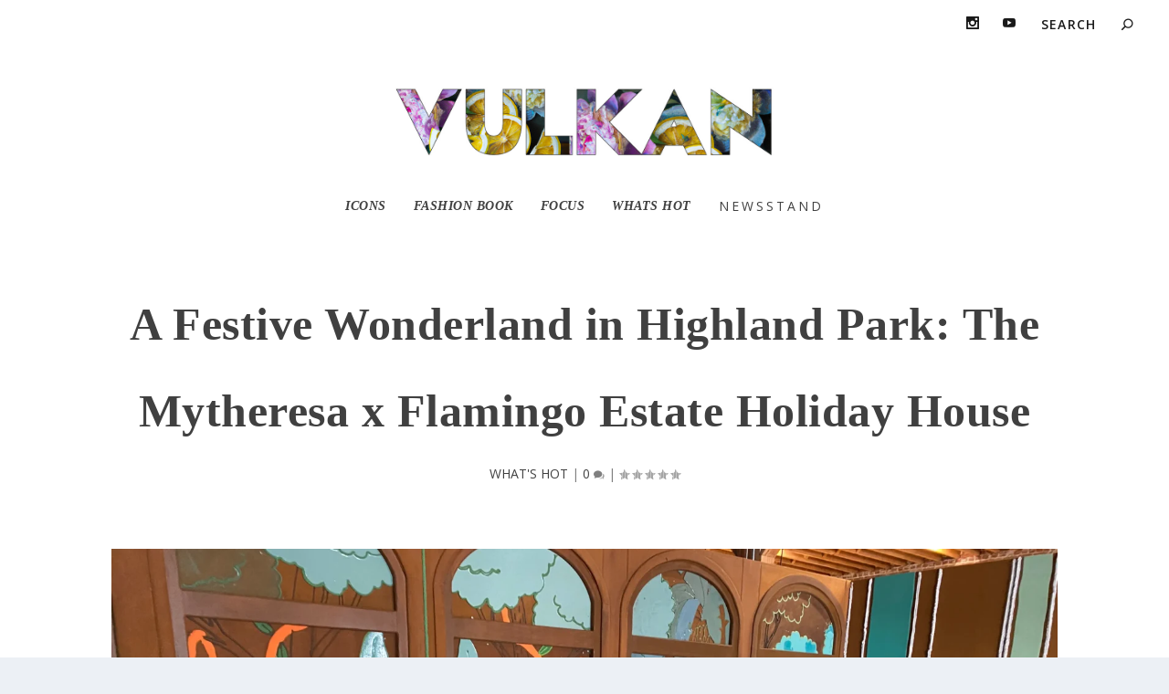

--- FILE ---
content_type: text/html; charset=UTF-8
request_url: https://vulkanmagazine.com/a-festive-wonderland-in-highland-park-the-mytheresa-x-flamingo-estate-holiday-house/
body_size: 15213
content:
<!DOCTYPE html>
<!--[if IE 6]>
<html id="ie6" lang="en-US">
<![endif]-->
<!--[if IE 7]>
<html id="ie7" lang="en-US">
<![endif]-->
<!--[if IE 8]>
<html id="ie8" lang="en-US">
<![endif]-->
<!--[if !(IE 6) | !(IE 7) | !(IE 8)  ]><!-->
<html lang="en-US">
<!--<![endif]-->
<head>
	<meta charset="UTF-8" />
			
	<meta http-equiv="X-UA-Compatible" content="IE=edge">
	<link rel="pingback" href="https://vulkanmagazine.com/xmlrpc.php" />

		<!--[if lt IE 9]>
	<script src="https://vulkanmagazine.com/wp-content/themes/Extra/scripts/ext/html5.js" type="text/javascript"></script>
	<![endif]-->

	<script type="text/javascript">
		document.documentElement.className = 'js';
	</script>

	<title>A Festive Wonderland in Highland Park: The Mytheresa x Flamingo Estate Holiday House | Vulkan Magazine</title>
<meta name='robots' content='max-image-preview:large' />
<script type="text/javascript">
			let jqueryParams=[],jQuery=function(r){return jqueryParams=[...jqueryParams,r],jQuery},$=function(r){return jqueryParams=[...jqueryParams,r],$};window.jQuery=jQuery,window.$=jQuery;let customHeadScripts=!1;jQuery.fn=jQuery.prototype={},$.fn=jQuery.prototype={},jQuery.noConflict=function(r){if(window.jQuery)return jQuery=window.jQuery,$=window.jQuery,customHeadScripts=!0,jQuery.noConflict},jQuery.ready=function(r){jqueryParams=[...jqueryParams,r]},$.ready=function(r){jqueryParams=[...jqueryParams,r]},jQuery.load=function(r){jqueryParams=[...jqueryParams,r]},$.load=function(r){jqueryParams=[...jqueryParams,r]},jQuery.fn.ready=function(r){jqueryParams=[...jqueryParams,r]},$.fn.ready=function(r){jqueryParams=[...jqueryParams,r]};</script><link rel='dns-prefetch' href='//fonts.googleapis.com' />
<link rel="alternate" type="application/rss+xml" title="Vulkan Magazine &raquo; Feed" href="https://vulkanmagazine.com/feed/" />
<link rel="alternate" type="application/rss+xml" title="Vulkan Magazine &raquo; Comments Feed" href="https://vulkanmagazine.com/comments/feed/" />
<link rel="alternate" type="application/rss+xml" title="Vulkan Magazine &raquo; A Festive Wonderland in Highland Park: The Mytheresa x Flamingo Estate Holiday House Comments Feed" href="https://vulkanmagazine.com/a-festive-wonderland-in-highland-park-the-mytheresa-x-flamingo-estate-holiday-house/feed/" />
<meta content="Extra Child Theme v.1.0.0" name="generator"/><style id='wp-block-library-theme-inline-css' type='text/css'>
.wp-block-audio :where(figcaption){color:#555;font-size:13px;text-align:center}.is-dark-theme .wp-block-audio :where(figcaption){color:#ffffffa6}.wp-block-audio{margin:0 0 1em}.wp-block-code{border:1px solid #ccc;border-radius:4px;font-family:Menlo,Consolas,monaco,monospace;padding:.8em 1em}.wp-block-embed :where(figcaption){color:#555;font-size:13px;text-align:center}.is-dark-theme .wp-block-embed :where(figcaption){color:#ffffffa6}.wp-block-embed{margin:0 0 1em}.blocks-gallery-caption{color:#555;font-size:13px;text-align:center}.is-dark-theme .blocks-gallery-caption{color:#ffffffa6}:root :where(.wp-block-image figcaption){color:#555;font-size:13px;text-align:center}.is-dark-theme :root :where(.wp-block-image figcaption){color:#ffffffa6}.wp-block-image{margin:0 0 1em}.wp-block-pullquote{border-bottom:4px solid;border-top:4px solid;color:currentColor;margin-bottom:1.75em}.wp-block-pullquote cite,.wp-block-pullquote footer,.wp-block-pullquote__citation{color:currentColor;font-size:.8125em;font-style:normal;text-transform:uppercase}.wp-block-quote{border-left:.25em solid;margin:0 0 1.75em;padding-left:1em}.wp-block-quote cite,.wp-block-quote footer{color:currentColor;font-size:.8125em;font-style:normal;position:relative}.wp-block-quote:where(.has-text-align-right){border-left:none;border-right:.25em solid;padding-left:0;padding-right:1em}.wp-block-quote:where(.has-text-align-center){border:none;padding-left:0}.wp-block-quote.is-large,.wp-block-quote.is-style-large,.wp-block-quote:where(.is-style-plain){border:none}.wp-block-search .wp-block-search__label{font-weight:700}.wp-block-search__button{border:1px solid #ccc;padding:.375em .625em}:where(.wp-block-group.has-background){padding:1.25em 2.375em}.wp-block-separator.has-css-opacity{opacity:.4}.wp-block-separator{border:none;border-bottom:2px solid;margin-left:auto;margin-right:auto}.wp-block-separator.has-alpha-channel-opacity{opacity:1}.wp-block-separator:not(.is-style-wide):not(.is-style-dots){width:100px}.wp-block-separator.has-background:not(.is-style-dots){border-bottom:none;height:1px}.wp-block-separator.has-background:not(.is-style-wide):not(.is-style-dots){height:2px}.wp-block-table{margin:0 0 1em}.wp-block-table td,.wp-block-table th{word-break:normal}.wp-block-table :where(figcaption){color:#555;font-size:13px;text-align:center}.is-dark-theme .wp-block-table :where(figcaption){color:#ffffffa6}.wp-block-video :where(figcaption){color:#555;font-size:13px;text-align:center}.is-dark-theme .wp-block-video :where(figcaption){color:#ffffffa6}.wp-block-video{margin:0 0 1em}:root :where(.wp-block-template-part.has-background){margin-bottom:0;margin-top:0;padding:1.25em 2.375em}
</style>
<style id='global-styles-inline-css' type='text/css'>
:root{--wp--preset--aspect-ratio--square: 1;--wp--preset--aspect-ratio--4-3: 4/3;--wp--preset--aspect-ratio--3-4: 3/4;--wp--preset--aspect-ratio--3-2: 3/2;--wp--preset--aspect-ratio--2-3: 2/3;--wp--preset--aspect-ratio--16-9: 16/9;--wp--preset--aspect-ratio--9-16: 9/16;--wp--preset--color--black: #000000;--wp--preset--color--cyan-bluish-gray: #abb8c3;--wp--preset--color--white: #ffffff;--wp--preset--color--pale-pink: #f78da7;--wp--preset--color--vivid-red: #cf2e2e;--wp--preset--color--luminous-vivid-orange: #ff6900;--wp--preset--color--luminous-vivid-amber: #fcb900;--wp--preset--color--light-green-cyan: #7bdcb5;--wp--preset--color--vivid-green-cyan: #00d084;--wp--preset--color--pale-cyan-blue: #8ed1fc;--wp--preset--color--vivid-cyan-blue: #0693e3;--wp--preset--color--vivid-purple: #9b51e0;--wp--preset--gradient--vivid-cyan-blue-to-vivid-purple: linear-gradient(135deg,rgba(6,147,227,1) 0%,rgb(155,81,224) 100%);--wp--preset--gradient--light-green-cyan-to-vivid-green-cyan: linear-gradient(135deg,rgb(122,220,180) 0%,rgb(0,208,130) 100%);--wp--preset--gradient--luminous-vivid-amber-to-luminous-vivid-orange: linear-gradient(135deg,rgba(252,185,0,1) 0%,rgba(255,105,0,1) 100%);--wp--preset--gradient--luminous-vivid-orange-to-vivid-red: linear-gradient(135deg,rgba(255,105,0,1) 0%,rgb(207,46,46) 100%);--wp--preset--gradient--very-light-gray-to-cyan-bluish-gray: linear-gradient(135deg,rgb(238,238,238) 0%,rgb(169,184,195) 100%);--wp--preset--gradient--cool-to-warm-spectrum: linear-gradient(135deg,rgb(74,234,220) 0%,rgb(151,120,209) 20%,rgb(207,42,186) 40%,rgb(238,44,130) 60%,rgb(251,105,98) 80%,rgb(254,248,76) 100%);--wp--preset--gradient--blush-light-purple: linear-gradient(135deg,rgb(255,206,236) 0%,rgb(152,150,240) 100%);--wp--preset--gradient--blush-bordeaux: linear-gradient(135deg,rgb(254,205,165) 0%,rgb(254,45,45) 50%,rgb(107,0,62) 100%);--wp--preset--gradient--luminous-dusk: linear-gradient(135deg,rgb(255,203,112) 0%,rgb(199,81,192) 50%,rgb(65,88,208) 100%);--wp--preset--gradient--pale-ocean: linear-gradient(135deg,rgb(255,245,203) 0%,rgb(182,227,212) 50%,rgb(51,167,181) 100%);--wp--preset--gradient--electric-grass: linear-gradient(135deg,rgb(202,248,128) 0%,rgb(113,206,126) 100%);--wp--preset--gradient--midnight: linear-gradient(135deg,rgb(2,3,129) 0%,rgb(40,116,252) 100%);--wp--preset--font-size--small: 13px;--wp--preset--font-size--medium: 20px;--wp--preset--font-size--large: 36px;--wp--preset--font-size--x-large: 42px;--wp--preset--spacing--20: 0.44rem;--wp--preset--spacing--30: 0.67rem;--wp--preset--spacing--40: 1rem;--wp--preset--spacing--50: 1.5rem;--wp--preset--spacing--60: 2.25rem;--wp--preset--spacing--70: 3.38rem;--wp--preset--spacing--80: 5.06rem;--wp--preset--shadow--natural: 6px 6px 9px rgba(0, 0, 0, 0.2);--wp--preset--shadow--deep: 12px 12px 50px rgba(0, 0, 0, 0.4);--wp--preset--shadow--sharp: 6px 6px 0px rgba(0, 0, 0, 0.2);--wp--preset--shadow--outlined: 6px 6px 0px -3px rgba(255, 255, 255, 1), 6px 6px rgba(0, 0, 0, 1);--wp--preset--shadow--crisp: 6px 6px 0px rgba(0, 0, 0, 1);}:root { --wp--style--global--content-size: 856px;--wp--style--global--wide-size: 1280px; }:where(body) { margin: 0; }.wp-site-blocks > .alignleft { float: left; margin-right: 2em; }.wp-site-blocks > .alignright { float: right; margin-left: 2em; }.wp-site-blocks > .aligncenter { justify-content: center; margin-left: auto; margin-right: auto; }:where(.is-layout-flex){gap: 0.5em;}:where(.is-layout-grid){gap: 0.5em;}.is-layout-flow > .alignleft{float: left;margin-inline-start: 0;margin-inline-end: 2em;}.is-layout-flow > .alignright{float: right;margin-inline-start: 2em;margin-inline-end: 0;}.is-layout-flow > .aligncenter{margin-left: auto !important;margin-right: auto !important;}.is-layout-constrained > .alignleft{float: left;margin-inline-start: 0;margin-inline-end: 2em;}.is-layout-constrained > .alignright{float: right;margin-inline-start: 2em;margin-inline-end: 0;}.is-layout-constrained > .aligncenter{margin-left: auto !important;margin-right: auto !important;}.is-layout-constrained > :where(:not(.alignleft):not(.alignright):not(.alignfull)){max-width: var(--wp--style--global--content-size);margin-left: auto !important;margin-right: auto !important;}.is-layout-constrained > .alignwide{max-width: var(--wp--style--global--wide-size);}body .is-layout-flex{display: flex;}.is-layout-flex{flex-wrap: wrap;align-items: center;}.is-layout-flex > :is(*, div){margin: 0;}body .is-layout-grid{display: grid;}.is-layout-grid > :is(*, div){margin: 0;}body{padding-top: 0px;padding-right: 0px;padding-bottom: 0px;padding-left: 0px;}:root :where(.wp-element-button, .wp-block-button__link){background-color: #32373c;border-width: 0;color: #fff;font-family: inherit;font-size: inherit;line-height: inherit;padding: calc(0.667em + 2px) calc(1.333em + 2px);text-decoration: none;}.has-black-color{color: var(--wp--preset--color--black) !important;}.has-cyan-bluish-gray-color{color: var(--wp--preset--color--cyan-bluish-gray) !important;}.has-white-color{color: var(--wp--preset--color--white) !important;}.has-pale-pink-color{color: var(--wp--preset--color--pale-pink) !important;}.has-vivid-red-color{color: var(--wp--preset--color--vivid-red) !important;}.has-luminous-vivid-orange-color{color: var(--wp--preset--color--luminous-vivid-orange) !important;}.has-luminous-vivid-amber-color{color: var(--wp--preset--color--luminous-vivid-amber) !important;}.has-light-green-cyan-color{color: var(--wp--preset--color--light-green-cyan) !important;}.has-vivid-green-cyan-color{color: var(--wp--preset--color--vivid-green-cyan) !important;}.has-pale-cyan-blue-color{color: var(--wp--preset--color--pale-cyan-blue) !important;}.has-vivid-cyan-blue-color{color: var(--wp--preset--color--vivid-cyan-blue) !important;}.has-vivid-purple-color{color: var(--wp--preset--color--vivid-purple) !important;}.has-black-background-color{background-color: var(--wp--preset--color--black) !important;}.has-cyan-bluish-gray-background-color{background-color: var(--wp--preset--color--cyan-bluish-gray) !important;}.has-white-background-color{background-color: var(--wp--preset--color--white) !important;}.has-pale-pink-background-color{background-color: var(--wp--preset--color--pale-pink) !important;}.has-vivid-red-background-color{background-color: var(--wp--preset--color--vivid-red) !important;}.has-luminous-vivid-orange-background-color{background-color: var(--wp--preset--color--luminous-vivid-orange) !important;}.has-luminous-vivid-amber-background-color{background-color: var(--wp--preset--color--luminous-vivid-amber) !important;}.has-light-green-cyan-background-color{background-color: var(--wp--preset--color--light-green-cyan) !important;}.has-vivid-green-cyan-background-color{background-color: var(--wp--preset--color--vivid-green-cyan) !important;}.has-pale-cyan-blue-background-color{background-color: var(--wp--preset--color--pale-cyan-blue) !important;}.has-vivid-cyan-blue-background-color{background-color: var(--wp--preset--color--vivid-cyan-blue) !important;}.has-vivid-purple-background-color{background-color: var(--wp--preset--color--vivid-purple) !important;}.has-black-border-color{border-color: var(--wp--preset--color--black) !important;}.has-cyan-bluish-gray-border-color{border-color: var(--wp--preset--color--cyan-bluish-gray) !important;}.has-white-border-color{border-color: var(--wp--preset--color--white) !important;}.has-pale-pink-border-color{border-color: var(--wp--preset--color--pale-pink) !important;}.has-vivid-red-border-color{border-color: var(--wp--preset--color--vivid-red) !important;}.has-luminous-vivid-orange-border-color{border-color: var(--wp--preset--color--luminous-vivid-orange) !important;}.has-luminous-vivid-amber-border-color{border-color: var(--wp--preset--color--luminous-vivid-amber) !important;}.has-light-green-cyan-border-color{border-color: var(--wp--preset--color--light-green-cyan) !important;}.has-vivid-green-cyan-border-color{border-color: var(--wp--preset--color--vivid-green-cyan) !important;}.has-pale-cyan-blue-border-color{border-color: var(--wp--preset--color--pale-cyan-blue) !important;}.has-vivid-cyan-blue-border-color{border-color: var(--wp--preset--color--vivid-cyan-blue) !important;}.has-vivid-purple-border-color{border-color: var(--wp--preset--color--vivid-purple) !important;}.has-vivid-cyan-blue-to-vivid-purple-gradient-background{background: var(--wp--preset--gradient--vivid-cyan-blue-to-vivid-purple) !important;}.has-light-green-cyan-to-vivid-green-cyan-gradient-background{background: var(--wp--preset--gradient--light-green-cyan-to-vivid-green-cyan) !important;}.has-luminous-vivid-amber-to-luminous-vivid-orange-gradient-background{background: var(--wp--preset--gradient--luminous-vivid-amber-to-luminous-vivid-orange) !important;}.has-luminous-vivid-orange-to-vivid-red-gradient-background{background: var(--wp--preset--gradient--luminous-vivid-orange-to-vivid-red) !important;}.has-very-light-gray-to-cyan-bluish-gray-gradient-background{background: var(--wp--preset--gradient--very-light-gray-to-cyan-bluish-gray) !important;}.has-cool-to-warm-spectrum-gradient-background{background: var(--wp--preset--gradient--cool-to-warm-spectrum) !important;}.has-blush-light-purple-gradient-background{background: var(--wp--preset--gradient--blush-light-purple) !important;}.has-blush-bordeaux-gradient-background{background: var(--wp--preset--gradient--blush-bordeaux) !important;}.has-luminous-dusk-gradient-background{background: var(--wp--preset--gradient--luminous-dusk) !important;}.has-pale-ocean-gradient-background{background: var(--wp--preset--gradient--pale-ocean) !important;}.has-electric-grass-gradient-background{background: var(--wp--preset--gradient--electric-grass) !important;}.has-midnight-gradient-background{background: var(--wp--preset--gradient--midnight) !important;}.has-small-font-size{font-size: var(--wp--preset--font-size--small) !important;}.has-medium-font-size{font-size: var(--wp--preset--font-size--medium) !important;}.has-large-font-size{font-size: var(--wp--preset--font-size--large) !important;}.has-x-large-font-size{font-size: var(--wp--preset--font-size--x-large) !important;}
:where(.wp-block-post-template.is-layout-flex){gap: 1.25em;}:where(.wp-block-post-template.is-layout-grid){gap: 1.25em;}
:where(.wp-block-columns.is-layout-flex){gap: 2em;}:where(.wp-block-columns.is-layout-grid){gap: 2em;}
:root :where(.wp-block-pullquote){font-size: 1.5em;line-height: 1.6;}
</style>
<link rel='stylesheet' id='Extra-css' href='https://vulkanmagazine.com/wp-content/themes/Extra/style-static.min.css?ver=6637b64a72e2674fe87a101781773de7' type='text/css' media='all' />
<link rel='stylesheet' id='extra-fonts-css' href='https://fonts.googleapis.com/css?family=Open+Sans:300italic,400italic,600italic,700italic,800italic,400,300,600,700,800&#038;subset=latin,latin-ext' type='text/css' media='all' />
<link rel='stylesheet' id='divi-gallery-extended-styles-css' href='https://vulkanmagazine.com/wp-content/plugins/divi-gallery-extended/styles/style.min.css?ver=1.5.1' type='text/css' media='all' />
<link rel='stylesheet' id='wpt-masonry-with-gallery-for-images-and-posts-styles-css' href='https://vulkanmagazine.com/wp-content/plugins/wptools-masonry-gallery-posts-for-divi-premium/styles/style.min.css?ver=3.1.1' type='text/css' media='all' />
<link rel="https://api.w.org/" href="https://vulkanmagazine.com/wp-json/" /><link rel="alternate" title="JSON" type="application/json" href="https://vulkanmagazine.com/wp-json/wp/v2/posts/32072" /><link rel="EditURI" type="application/rsd+xml" title="RSD" href="https://vulkanmagazine.com/xmlrpc.php?rsd" />

<link rel="canonical" href="https://vulkanmagazine.com/a-festive-wonderland-in-highland-park-the-mytheresa-x-flamingo-estate-holiday-house/" />
<link rel='shortlink' href='https://vulkanmagazine.com/?p=32072' />
<link rel="alternate" title="oEmbed (JSON)" type="application/json+oembed" href="https://vulkanmagazine.com/wp-json/oembed/1.0/embed?url=https%3A%2F%2Fvulkanmagazine.com%2Fa-festive-wonderland-in-highland-park-the-mytheresa-x-flamingo-estate-holiday-house%2F" />
<link rel="alternate" title="oEmbed (XML)" type="text/xml+oembed" href="https://vulkanmagazine.com/wp-json/oembed/1.0/embed?url=https%3A%2F%2Fvulkanmagazine.com%2Fa-festive-wonderland-in-highland-park-the-mytheresa-x-flamingo-estate-holiday-house%2F&#038;format=xml" />
<meta name="viewport" content="width=device-width, initial-scale=1.0, maximum-scale=1.0, user-scalable=1" /><script>
jQuery(function($){
	vulkan_date = new Date().getFullYear();
	$('#footer-info').html('&copy; ' + vulkan_date + ' Vulkan Magazine');
});
</script><link rel="icon" href="https://vulkanmagazine.com/wp-content/uploads/2022/09/cropped-Header-32x32.jpg" sizes="32x32" />
<link rel="icon" href="https://vulkanmagazine.com/wp-content/uploads/2022/09/cropped-Header-192x192.jpg" sizes="192x192" />
<link rel="apple-touch-icon" href="https://vulkanmagazine.com/wp-content/uploads/2022/09/cropped-Header-180x180.jpg" />
<meta name="msapplication-TileImage" content="https://vulkanmagazine.com/wp-content/uploads/2022/09/cropped-Header-270x270.jpg" />
<style id="et-critical-inline-css">#main-content .container,.boxed_layout #page-container,.boxed_layout,.boxed_layout.et_fixed_nav .et-fixed-header #main-header{max-width:1920px}.widget_et_recent_tweets .widget_list a,.widget_et_recent_tweets .et-extra-icon,.widget_et_recent_tweets .widget-footer .et-extra-social-icon,.widget_et_recent_tweets .widget-footer .et-extra-social-icon::before,.project-details .project-details-title,.et_filterable_portfolio .filterable_portfolio_filter a.current,.et_extra_layout .et_pb_extra_column_main .et_pb_column .module-head h1,.et_pb_extra_column .module-head h1,#portfolio_filter a.current,.woocommerce div.product div.summary .product_meta a,.woocommerce-page div.product div.summary .product_meta a,.et_pb_widget.woocommerce .product_list_widget li .amount,.et_pb_widget li a:hover,.et_pb_widget.woocommerce .product_list_widget li a:hover,.et_pb_widget.widget_et_recent_videos .widget_list .title:hover,.et_pb_widget.widget_et_recent_videos .widget_list .title.active,.woocommerce .woocommerce-info:before{color:#ffffff}.single .score-bar,.widget_et_recent_reviews .review-breakdowns .score-bar,.et_pb_extra_module .posts-list article .post-thumbnail,.et_extra_other_module .posts-list article .post-thumbnail,.et_pb_widget .widget_list_portrait,.et_pb_widget .widget_list_thumbnail,.quote-format,.link-format,.audio-format .audio-wrapper,.paginated .pagination li.active,.score-bar,.review-summary-score-box,.post-footer .rating-stars #rating-stars img.star-on,.post-footer .rating-stars #rated-stars img.star-on,.author-box-module .author-box-avatar,.timeline-menu li.active a:before,.woocommerce div.product form.cart .button,.woocommerce div.product form.cart .button.disabled,.woocommerce div.product form.cart .button.disabled:hover,.woocommerce-page div.product form.cart .button,.woocommerce-page div.product form.cart .button.disabled,.woocommerce-page div.product form.cart .button.disabled:hover,.woocommerce div.product form.cart .read-more-button,.woocommerce-page div.product form.cart .read-more-button,.woocommerce div.product form.cart .post-nav .nav-links .button,.woocommerce-page div.product form.cart .post-nav .nav-links .button,.woocommerce .woocommerce-message,.woocommerce-page .woocommerce-message{background-color:#ffffff}#et-menu>li>ul,#et-menu li>ul,#et-menu>li>ul>li>ul,.et-top-search-primary-menu-item .et-top-search,.et_pb_module,.module,.page article,.authors-page .page,#timeline-sticky-header,.et_extra_other_module,.woocommerce .woocommerce-info{border-color:#ffffff}h1,h2,h3,h4,h5,h6,h1 a,h2 a,h3 a,h4 a,h5 a,h6 a{font-size:14px}h1,h2,h3,h4,h5,h6,h1 a,h2 a,h3 a,h4 a,h5 a,h6 a{line-height:1.9em}body,p{line-height:1.5em}h1,h2,h3,h4,h5,h6,h1 a,h2 a,h3 a,h4 a,h5 a,h6 a{font-weight:normal;font-style:normal;text-transform:none;text-decoration:none}h1,h2,h3,h4,h5,h6,h1 a,h2 a,h3 a,h4 a,h5 a,h6 a{font-family:'Arial',Helvetica,Arial,Lucida,sans-serif}a,a:visited,.post-content a,.et_pb_pagebuilder_layout .et_pb_blurb_container p a,.et_pb_pagebuilder_layout .et_pb_code a,.et_pb_pagebuilder_layout .et_pb_promo_description a,.et_pb_pagebuilder_layout .et_pb_newsletter_description a,.et_pb_pagebuilder_layout .et_pb_team_member_description>a,.et_pb_pagebuilder_layout .et_pb_pricing li a,.et_pb_pagebuilder_layout .et_pb_slide_content a,.et_pb_pagebuilder_layout .et_pb_tab a,.et_pb_pagebuilder_layout .et_pb_text a,.et_pb_pagebuilder_layout .et_pb_toggle_content a,.et_pb_pagebuilder_layout .et_pb_fullwidth_code a{color:rgba(142,32,32,0.75)}#page-container{background-color:#ffffff}#et-menu>li a,#et-menu>li.menu-item-has-children>a:after,#et-menu>li.mega-menu-featured>a:after,#et-extra-mobile-menu>li.mega-menu-featured>a:after{color:rgba(2,2,2,0.6)}#main-header{background-color:#ffffff}#et-menu>li>ul,#et-menu li>ul,#et-menu>li>ul>li>ul,#et-mobile-navigation nav,.et-top-search-primary-menu-item .et-top-search{background-color:rgba(255,255,255,0.9)}#top-header{background-color:#ffffff}#et-secondary-menu a,#et-secondary-menu li.menu-item-has-children>a:after{color:rgba(0,0,0,0.6)}#et-secondary-nav #et-secondary-menu{background-color:#351d1d}#et-secondary-menu ul a,#et-secondary-menu li>ul li.menu-item-has-children>a:after{color:rgba(0,0,0,0.6)}#et-trending-label,#et-trending-button{color:#000000}#et-trending-button span{background-color:#000000}#et-info .et-cart,#et-info .et-top-search .et-search-field,#et-info .et-top-search .et-search-submit:before,#et-info .et-extra-social-icons .et-extra-icon,#et-info .et-extra-social-icons .et-extra-icon:before{color:#191919}.et-fixed-header #et-menu>li a,.et-fixed-header #et-menu>li.menu-item-has-children>a:after,.et-fixed-header #et-menu>li.mega-menu-featured>a:after,.et-fixed-header #et-extra-mobile-menu>li.mega-menu-featured>a:after{color:rgba(0,0,0,0.6)}.et-fixed-header #main-header{background-color:#ffffff}@media only screen and (min-width:768px){#main-header .logo{height:81.6px;margin:39.2px 0}.header.left-right #et-navigation>ul>li>a{padding-bottom:72px}}@media only screen and (min-width:768px){.et-fixed-header #main-header .logo{height:52px;margin:14px 0}.et-fixed-header .header.left-right #et-navigation>ul>li>a{padding-bottom:32px}}h3.vulkanmenu1{font-family:Poppins;font-weight:600;font-style:italic}h3.vulkanmenu2{letter-spacing:3px;font-family:Open Sans;font-weight:normal}.entry-title{font-weight:bold;font-size:50px;font-family:Poppins}.page article,.single article{margin:0 0 40px;padding:0;background:#fff;border-radius:3px;max-width:100%;-webkit-box-shadow:0px 0px 0px;box-shadow:0 0px 0px}h3.vulkanmenu2:hover{color:#F25A45;letter-spacing:3px;font-family:Open Sans;font-weight:normal}#main-content{padding-top:3px}.post-header{width:100%;text-align:left;padding:2px 2px 2px 2px;-webkit-box-sizing:border-box;box-sizing:border-box;text-align:center}.et_pb_section_0{border-top-style:none;border-color:RGBA(255,255,255,0);mix-blend-mode:darken;backface-visibility:hidden;min-height:1000px;width:100%;mix-blend-mode:darken;backface-visibility:hidden}.et_pb_section_0:hover{mix-blend-mode:darken;backface-visibility:hidden;mix-blend-mode:darken;backface-visibility:hidden}.et_pb_section_0.et_pb_section{background-color:RGBA(255,255,255,0)!important}.et_pb_image_0{text-align:left;margin-left:0}.et_pb_image_1{margin-bottom:-25px!important;width:38%;text-align:left;margin-left:0}.et_pb_row_2{min-height:46.8px}.et_pb_row_2.et_pb_row{padding-top:0px!important;padding-bottom:2px!important;margin-right:auto!important;margin-bottom:1px!important;margin-left:auto!important;padding-top:0px;padding-bottom:2px}.et_pb_text_1{width:38%}.et_pb_row_4.et_pb_row{padding-bottom:2px!important;padding-bottom:2px}.et_pb_image_2,.et_pb_image_3{width:38%;text-align:left;margin-left:0}.et_pb_row_5.et_pb_row{padding-top:0px!important;padding-bottom:1px!important;padding-top:0px;padding-bottom:1px}.et_pb_text_3{width:41%}.et_pb_row_7.et_pb_row{padding-bottom:0px!important;padding-bottom:0px}.et_pb_row_8.et_pb_row{padding-top:6px!important;padding-top:6px}.et_pb_text_5{width:100%}.et_pb_image_1.et_pb_module,.et_pb_text_1.et_pb_module,.et_pb_image_2.et_pb_module,.et_pb_text_3.et_pb_module,.et_pb_image_3.et_pb_module{margin-left:auto!important;margin-right:auto!important}@media only screen and (max-width:980px){.et_pb_section_0{border-top-style:none;border-top-color:RGBA(255,255,255,0)}.et_pb_image_0 .et_pb_image_wrap img,.et_pb_image_1 .et_pb_image_wrap img,.et_pb_image_2 .et_pb_image_wrap img,.et_pb_image_3 .et_pb_image_wrap img{width:auto}}@media only screen and (max-width:767px){.et_pb_section_0{border-top-style:none;border-top-color:RGBA(255,255,255,0)}.et_pb_image_0 .et_pb_image_wrap img,.et_pb_image_1 .et_pb_image_wrap img,.et_pb_image_2 .et_pb_image_wrap img,.et_pb_image_3 .et_pb_image_wrap img{width:auto}}</style>
</head>
<body class="post-template-default single single-post postid-32072 single-format-standard et_extra et_pb_pagebuilder_layout et_fullwidth_nav et_fullwidth_secondary_nav et_fixed_nav et_smooth_scroll et_pb_gutters3 et_primary_nav_dropdown_animation_Default et_secondary_nav_dropdown_animation_Default  et_includes_sidebar et-db">
	<div id="page-container" class="page-container">
				<!-- Header -->
		<header class="header centered">
						<!-- #top-header -->
			<div id="top-header" style="">
				<div class="container">

					<!-- Secondary Nav -->
											<div id="et-secondary-nav" class="">
												</div>
					
					<!-- #et-info -->
					<div id="et-info">

						
						<!-- .et-extra-social-icons -->
						<ul class="et-extra-social-icons" style="">
																																																																																																																																																																																																																																																																							<li class="et-extra-social-icon instagram">
									<a href="https://www.instagram.com/vulkanmag" class="et-extra-icon et-extra-icon-background-hover et-extra-icon-instagram"></a>
								</li>
																																																																																																																																																																																																																																																																								<li class="et-extra-social-icon youtube">
									<a href="https://www.youtube.com/bellomag" class="et-extra-icon et-extra-icon-background-hover et-extra-icon-youtube"></a>
								</li>
																																																																																																																																																																																</ul>
						
						<!-- .et-top-search -->
												<div class="et-top-search" style="">
							<form role="search" class="et-search-form" method="get" action="https://vulkanmagazine.com/">
			<input type="search" class="et-search-field" placeholder="Search" value="" name="s" title="Search for:" />
			<button class="et-search-submit"></button>
		</form>						</div>
						
						<!-- cart -->
											</div>
				</div><!-- /.container -->
			</div><!-- /#top-header -->

			
			<!-- Main Header -->
			<div id="main-header-wrapper">
				<div id="main-header" data-fixed-height="80">
					<div class="container">
					<!-- ET Ad -->
						
						
						<!-- Logo -->
						<a class="logo" href="https://vulkanmagazine.com/" data-fixed-height="65">
							<img src="https://vulkanmagazine.com/wp-content/uploads/2023/04/VULKANnewLOGO.jpg" width="1000" height="193" alt="Vulkan Magazine" id="logo" />
						</a>

						
						<!-- ET Navigation -->
						<div id="et-navigation">
							<ul id="et-menu" class="nav"><li id="menu-item-29980" class="menu-item menu-item-type-post_type menu-item-object-page menu-item-29980"><a href="https://vulkanmagazine.com/core/"><h3 class="vulkanmenu1">ICONS</h3></a></li>
<li id="menu-item-27043" class="menu-item menu-item-type-post_type menu-item-object-page menu-item-27043"><a href="https://vulkanmagazine.com/fashion-book/"><h3 class="vulkanmenu1">FASHION BOOK</h3></a></li>
<li id="menu-item-26758" class="menu-item menu-item-type-post_type menu-item-object-page menu-item-26758"><a href="https://vulkanmagazine.com/focus/"><h3 class="vulkanmenu1">FOCUS</h3></a></li>
<li id="menu-item-736" class="menu-item menu-item-type-post_type menu-item-object-page menu-item-736"><a href="https://vulkanmagazine.com/whats-hot/"><h3 class="vulkanmenu1">WHATS HOT</h3></a></li>
<li id="menu-item-33211" class="menu-item menu-item-type-post_type menu-item-object-page menu-item-33211"><a href="https://vulkanmagazine.com/newsstand/"><h3 class="vulkanmenu2" >NEWSSTAND</h3></a></li>
</ul>							<div id="et-mobile-navigation">
			<span class="show-menu">
				<div class="show-menu-button">
					<span></span>
					<span></span>
					<span></span>
				</div>
				<p>Select Page</p>
			</span>
			<nav>
			</nav>
		</div> <!-- /#et-mobile-navigation -->						</div><!-- /#et-navigation -->
					</div><!-- /.container -->
				</div><!-- /#main-header -->
			</div><!-- /#main-header-wrapper -->

		</header>

				<div id="main-content">
		<div class="container">
		<div id="content-area" class="clearfix">
			<div class="et_pb_extra_column_main">
																<article id="post-32072" class="module single-post-module post-32072 post type-post status-publish format-standard has-post-thumbnail hentry category-whats-hot et-doesnt-have-featured_image et-has-post-format-content et_post_format-et-post-format-standard">
														<div class="post-header">
								<h1 class="entry-title">A Festive Wonderland in Highland Park: The Mytheresa x Flamingo Estate Holiday House</h1>
								<div class="post-meta vcard">
									<p><a href="https://vulkanmagazine.com/category/whats-hot/" rel="tag">WHAT'S HOT</a> | <a class="comments-link" href="https://vulkanmagazine.com/a-festive-wonderland-in-highland-park-the-mytheresa-x-flamingo-estate-holiday-house/#comments">0 <span title="comment count" class="comment-bubble post-meta-icon"></span></a> | <span class="rating-stars" title="Rating: 0.00"><span class="post-meta-icon rating-star rating-star-empty rating-star-1"></span>
<span class="post-meta-icon rating-star rating-star-empty rating-star-2"></span>
<span class="post-meta-icon rating-star rating-star-empty rating-star-3"></span>
<span class="post-meta-icon rating-star rating-star-empty rating-star-4"></span>
<span class="post-meta-icon rating-star rating-star-empty rating-star-5"></span>
</span></p>
								</div>
							</div>
							
							
														
							<div class="post-wrap">
															<div class="post-content entry-content">
									<div class="et-l et-l--post">
			<div class="et_builder_inner_content et_pb_gutters3"><div class="et_pb_with_border et_pb_section et_pb_section_0 et_pb_with_background  et_pb_css_mix_blend_mode et_section_regular" >
				
				
				
				
				
				
				<div class="et_pb_row et_pb_row_0">
				<div class="et_pb_column et_pb_column_4_4 et_pb_column_0  et_pb_css_mix_blend_mode_passthrough et-last-child">
				
				
				
				
				<div class="et_pb_module et_pb_image et_pb_image_0">
				
				
				
				
				<span class="et_pb_image_wrap "><img fetchpriority="high" decoding="async" width="2560" height="1920" src="https://vulkanmagazine.com/wp-content/uploads/2023/12/mytheresaflamingovulkan-1-scaled.webp" alt="" title="mytheresaflamingovulkan" srcset="https://vulkanmagazine.com/wp-content/uploads/2023/12/mytheresaflamingovulkan-1-scaled.webp 2560w, https://vulkanmagazine.com/wp-content/uploads/2023/12/mytheresaflamingovulkan-1-300x225.webp 300w, https://vulkanmagazine.com/wp-content/uploads/2023/12/mytheresaflamingovulkan-1-1024x768.webp 1024w, https://vulkanmagazine.com/wp-content/uploads/2023/12/mytheresaflamingovulkan-1-768x576.webp 768w, https://vulkanmagazine.com/wp-content/uploads/2023/12/mytheresaflamingovulkan-1-1536x1152.webp 1536w, https://vulkanmagazine.com/wp-content/uploads/2023/12/mytheresaflamingovulkan-1-2048x1536.webp 2048w, https://vulkanmagazine.com/wp-content/uploads/2023/12/mytheresaflamingovulkan-1-1080x810.webp 1080w, https://vulkanmagazine.com/wp-content/uploads/2023/12/mytheresaflamingovulkan-1-853x640.webp 853w, https://vulkanmagazine.com/wp-content/uploads/2023/12/mytheresaflamingovulkan-1-501x376.webp 501w, https://vulkanmagazine.com/wp-content/uploads/2023/12/mytheresaflamingovulkan-1-352x264.webp 352w, https://vulkanmagazine.com/wp-content/uploads/2023/12/mytheresaflamingovulkan-1-440x330.webp 440w, https://vulkanmagazine.com/wp-content/uploads/2023/12/mytheresaflamingovulkan-1-150x113.webp 150w" sizes="(max-width: 2560px) 100vw, 2560px" class="wp-image-32083" /></span>
			</div><div class="et_pb_module et_pb_text et_pb_text_0  et_pb_text_align_left et_pb_bg_layout_light">
				
				
				
				
				<div class="et_pb_text_inner"><p><span style="font-weight: 400;">Nestled in the heart of Highland Park, a spectacular holiday spectacle awaits. The Mytheresa x Flamingo Estate Holiday House, an enchanting 1,500 square foot candy-adorned haven, opened its doors to a star-studded guest list, including the likes of Chrissy Teigen, John Legend, and the Hilton sisters.</span></p>
<p><span style="font-weight: 400;">From the moment you step inside, the holiday house, open from December 1st to 24th, greets you with a luxurious, immersive experience that&#8217;s nothing short of a winter fairy tale. The collaboration between the high-end fashion retailer Mytheresa and the chic Flamingo Estate has transformed a simple space into a holiday-themed wonderland, with every corner whispering stories of glamour and festivity.</span></p></div>
			</div>
			</div>
				
				
				
				
			</div><div class="et_pb_row et_pb_row_1">
				<div class="et_pb_column et_pb_column_4_4 et_pb_column_1  et_pb_css_mix_blend_mode_passthrough et-last-child">
				
				
				
				
				<div class="et_pb_module et_pb_image et_pb_image_1">
				
				
				
				
				<span class="et_pb_image_wrap "><img loading="lazy" decoding="async" width="2048" height="2560" src="https://vulkanmagazine.com/wp-content/uploads/2023/12/avalinevulkan-scaled.jpeg" alt="" title="avalinevulkan" srcset="https://vulkanmagazine.com/wp-content/uploads/2023/12/avalinevulkan-scaled.jpeg 2048w, https://vulkanmagazine.com/wp-content/uploads/2023/12/avalinevulkan-240x300.jpeg 240w, https://vulkanmagazine.com/wp-content/uploads/2023/12/avalinevulkan-819x1024.jpeg 819w, https://vulkanmagazine.com/wp-content/uploads/2023/12/avalinevulkan-768x960.jpeg 768w, https://vulkanmagazine.com/wp-content/uploads/2023/12/avalinevulkan-1229x1536.jpeg 1229w, https://vulkanmagazine.com/wp-content/uploads/2023/12/avalinevulkan-1638x2048.jpeg 1638w, https://vulkanmagazine.com/wp-content/uploads/2023/12/avalinevulkan-1080x1350.jpeg 1080w, https://vulkanmagazine.com/wp-content/uploads/2023/12/avalinevulkan-614x768.jpeg 614w, https://vulkanmagazine.com/wp-content/uploads/2023/12/avalinevulkan-512x640.jpeg 512w, https://vulkanmagazine.com/wp-content/uploads/2023/12/avalinevulkan-301x376.jpeg 301w, https://vulkanmagazine.com/wp-content/uploads/2023/12/avalinevulkan-211x264.jpeg 211w, https://vulkanmagazine.com/wp-content/uploads/2023/12/avalinevulkan-352x440.jpeg 352w, https://vulkanmagazine.com/wp-content/uploads/2023/12/avalinevulkan-120x150.jpeg 120w" sizes="(max-width: 2048px) 100vw, 2048px" class="wp-image-32076" /></span>
			</div>
			</div>
				
				
				
				
			</div><div class="et_pb_row et_pb_row_2">
				<div class="et_pb_column et_pb_column_4_4 et_pb_column_2  et_pb_css_mix_blend_mode_passthrough et-last-child">
				
				
				
				
				<div class="et_pb_module et_pb_text et_pb_text_1  et_pb_text_align_left et_pb_bg_layout_light">
				
				
				
				
				<div class="et_pb_text_inner"><p style="text-align: center;"><em>Avaline wine, the official sponsor of the event, provided Sauvignon Blanc, Pinot Noir and Sparkling Wine to guests at the event.</em></p></div>
			</div>
			</div>
				
				
				
				
			</div><div class="et_pb_row et_pb_row_3">
				<div class="et_pb_column et_pb_column_4_4 et_pb_column_3  et_pb_css_mix_blend_mode_passthrough et-last-child">
				
				
				
				
				<div class="et_pb_module et_pb_text et_pb_text_2  et_pb_text_align_left et_pb_bg_layout_light">
				
				
				
				
				<div class="et_pb_text_inner"><p><span style="font-weight: 400;">As you wander through the rooms, it&#8217;s hard to miss the striking feature &#8211; a display of luxury products made entirely out of gingerbread. Yes, you read that right! From fashion items to homeware, these edible masterpieces are a feast for the eyes and the palate.</span></p>
<p><span style="font-weight: 400;">The house also boasts a European-style corner bakery, whipping up custom cookies that are as delightful to eat as they are to look at. The best part? All net proceeds from these cookies go to charity, adding a heartwarming touch to the indulgence.</span></p></div>
			</div>
			</div>
				
				
				
				
			</div><div class="et_pb_row et_pb_row_4">
				<div class="et_pb_column et_pb_column_4_4 et_pb_column_4  et_pb_css_mix_blend_mode_passthrough et-last-child">
				
				
				
				
				<div class="et_pb_module et_pb_image et_pb_image_2">
				
				
				
				
				<span class="et_pb_image_wrap "><img loading="lazy" decoding="async" width="2048" height="2560" src="https://vulkanmagazine.com/wp-content/uploads/2023/12/johnlegendvulkan-scaled.jpeg" alt="" title="johnlegendvulkan" srcset="https://vulkanmagazine.com/wp-content/uploads/2023/12/johnlegendvulkan-scaled.jpeg 2048w, https://vulkanmagazine.com/wp-content/uploads/2023/12/johnlegendvulkan-240x300.jpeg 240w, https://vulkanmagazine.com/wp-content/uploads/2023/12/johnlegendvulkan-819x1024.jpeg 819w, https://vulkanmagazine.com/wp-content/uploads/2023/12/johnlegendvulkan-768x960.jpeg 768w, https://vulkanmagazine.com/wp-content/uploads/2023/12/johnlegendvulkan-1229x1536.jpeg 1229w, https://vulkanmagazine.com/wp-content/uploads/2023/12/johnlegendvulkan-1638x2048.jpeg 1638w, https://vulkanmagazine.com/wp-content/uploads/2023/12/johnlegendvulkan-1080x1350.jpeg 1080w, https://vulkanmagazine.com/wp-content/uploads/2023/12/johnlegendvulkan-614x768.jpeg 614w, https://vulkanmagazine.com/wp-content/uploads/2023/12/johnlegendvulkan-512x640.jpeg 512w, https://vulkanmagazine.com/wp-content/uploads/2023/12/johnlegendvulkan-301x376.jpeg 301w, https://vulkanmagazine.com/wp-content/uploads/2023/12/johnlegendvulkan-211x264.jpeg 211w, https://vulkanmagazine.com/wp-content/uploads/2023/12/johnlegendvulkan-352x440.jpeg 352w, https://vulkanmagazine.com/wp-content/uploads/2023/12/johnlegendvulkan-120x150.jpeg 120w" sizes="(max-width: 2048px) 100vw, 2048px" class="wp-image-32078" /></span>
			</div>
			</div>
				
				
				
				
			</div><div class="et_pb_row et_pb_row_5">
				<div class="et_pb_column et_pb_column_4_4 et_pb_column_5  et_pb_css_mix_blend_mode_passthrough et-last-child">
				
				
				
				
				<div class="et_pb_module et_pb_text et_pb_text_3  et_pb_text_align_left et_pb_bg_layout_light">
				
				
				
				
				<div class="et_pb_text_inner"><p style="text-align: center;"><em>John Legend and Chrissy Teagan were among several VIP guests attending the event.</em></p></div>
			</div>
			</div>
				
				
				
				
			</div><div class="et_pb_row et_pb_row_6">
				<div class="et_pb_column et_pb_column_4_4 et_pb_column_6  et_pb_css_mix_blend_mode_passthrough et-last-child">
				
				
				
				
				<div class="et_pb_module et_pb_text et_pb_text_4  et_pb_text_align_left et_pb_bg_layout_light">
				
				
				
				
				<div class="et_pb_text_inner"><p><span style="font-weight: 400;">Celebrity guests were seen mingling and exploring the space with glasses of Avaline wine in hand. This transparently-produced wine brand, co-founded by Cameron Diaz and Katherine Power, was the perfect complement to the evening, adding a touch of elegance to the already sophisticated atmosphere.</span></p>
<p><span style="font-weight: 400;">But it&#8217;s not just celebrities who get to enjoy this holiday treat. The house is open to the public, offering a unique opportunity for fashion enthusiasts and holiday lovers alike to immerse themselves in a world where fashion meets festive cheer. A dream fashion closet featuring a curated selection of fashion and home accessories from Mytheresa, all shoppable via a QR code, is a shopper&#8217;s paradise.</span></p></div>
			</div>
			</div>
				
				
				
				
			</div><div class="et_pb_row et_pb_row_7">
				<div class="et_pb_column et_pb_column_4_4 et_pb_column_7  et_pb_css_mix_blend_mode_passthrough et-last-child">
				
				
				
				
				<div class="et_pb_module et_pb_image et_pb_image_3">
				
				
				
				
				<span class="et_pb_image_wrap "><img loading="lazy" decoding="async" width="2048" height="2560" src="https://vulkanmagazine.com/wp-content/uploads/2023/12/hiltonsistersvulkan-scaled.jpeg" alt="" title="hiltonsistersvulkan" srcset="https://vulkanmagazine.com/wp-content/uploads/2023/12/hiltonsistersvulkan-scaled.jpeg 2048w, https://vulkanmagazine.com/wp-content/uploads/2023/12/hiltonsistersvulkan-240x300.jpeg 240w, https://vulkanmagazine.com/wp-content/uploads/2023/12/hiltonsistersvulkan-819x1024.jpeg 819w, https://vulkanmagazine.com/wp-content/uploads/2023/12/hiltonsistersvulkan-768x960.jpeg 768w, https://vulkanmagazine.com/wp-content/uploads/2023/12/hiltonsistersvulkan-1229x1536.jpeg 1229w, https://vulkanmagazine.com/wp-content/uploads/2023/12/hiltonsistersvulkan-1638x2048.jpeg 1638w, https://vulkanmagazine.com/wp-content/uploads/2023/12/hiltonsistersvulkan-1080x1350.jpeg 1080w, https://vulkanmagazine.com/wp-content/uploads/2023/12/hiltonsistersvulkan-614x768.jpeg 614w, https://vulkanmagazine.com/wp-content/uploads/2023/12/hiltonsistersvulkan-512x640.jpeg 512w, https://vulkanmagazine.com/wp-content/uploads/2023/12/hiltonsistersvulkan-301x376.jpeg 301w, https://vulkanmagazine.com/wp-content/uploads/2023/12/hiltonsistersvulkan-211x264.jpeg 211w, https://vulkanmagazine.com/wp-content/uploads/2023/12/hiltonsistersvulkan-352x440.jpeg 352w, https://vulkanmagazine.com/wp-content/uploads/2023/12/hiltonsistersvulkan-120x150.jpeg 120w" sizes="(max-width: 2048px) 100vw, 2048px" class="wp-image-32079" /></span>
			</div>
			</div>
				
				
				
				
			</div><div class="et_pb_row et_pb_row_8">
				<div class="et_pb_column et_pb_column_4_4 et_pb_column_8  et_pb_css_mix_blend_mode_passthrough et-last-child">
				
				
				
				
				<div class="et_pb_module et_pb_text et_pb_text_5  et_pb_text_align_left et_pb_bg_layout_light">
				
				
				
				
				<div class="et_pb_text_inner"><p style="text-align: center;"><em>Nicky and Kathy Hilton pictured in gingerbread dresses.</em></p></div>
			</div>
			</div>
				
				
				
				
			</div><div class="et_pb_row et_pb_row_9">
				<div class="et_pb_column et_pb_column_4_4 et_pb_column_9  et_pb_css_mix_blend_mode_passthrough et-last-child">
				
				
				
				
				<div class="et_pb_module et_pb_text et_pb_text_6  et_pb_text_align_left et_pb_bg_layout_light">
				
				
				
				
				<div class="et_pb_text_inner"><p><span style="font-weight: 400;">The house&#8217;s décor, with its candy embellishments and gingerbread creations, perfectly captures the essence of the holidays while showcasing the innovative collaboration between Mytheresa and Flamingo Estate. It&#8217;s a place where the line between fashion, art, and holiday spirit blurs, creating a memorable experience for all who visit.</span></p>
<p><span style="font-weight: 400;">As the holiday season approaches, the Mytheresa x Flamingo Estate Holiday House stands as a beacon of joy, luxury, and charitable giving in Highland Park. Whether you&#8217;re there to bask in the fashion glory, savor the delicious cookies, or just soak in the festive atmosphere, this holiday house is a must-visit destination this December.</span></p>
<p><span style="font-weight: 400;">The event is open until December 24th at 5634 N Figueroa Street in Highland Park. Celebrate the end of the year with festivity and tasty treats, you deserve it.</span></p></div>
			</div>
			</div>
				
				
				
				
			</div>
				
				
			</div>		</div>
	</div>
																		</div>
														</div>
														<div class="post-footer">
								<div class="social-icons ed-social-share-icons">
									<p class="share-title">Share:</p>
									
		
		
		
		
		
		
		
		
		
		<a href="http://www.facebook.com/sharer.php?u=https://vulkanmagazine.com/a-festive-wonderland-in-highland-park-the-mytheresa-x-flamingo-estate-holiday-house/&#038;t=A%20Festive%20Wonderland%20in%20Highland%20Park%3A%20The%20Mytheresa%20x%20Flamingo%20Estate%20Holiday%20House" class="social-share-link" title="Share &quot;A Festive Wonderland in Highland Park: The Mytheresa x Flamingo Estate Holiday House&quot; via Facebook" data-network-name="facebook" data-share-title="A Festive Wonderland in Highland Park: The Mytheresa x Flamingo Estate Holiday House" data-share-url="https://vulkanmagazine.com/a-festive-wonderland-in-highland-park-the-mytheresa-x-flamingo-estate-holiday-house/">
				<span class="et-extra-icon et-extra-icon-facebook et-extra-icon-background-hover" ></span>
			</a><a href="http://twitter.com/intent/tweet?text=A%20Festive%20Wonderland%20in%20Highland%20Park%3A%20The%20Mytheresa%20x%20Flamingo%20Estate%20Holiday%20House%20https://vulkanmagazine.com/a-festive-wonderland-in-highland-park-the-mytheresa-x-flamingo-estate-holiday-house/" class="social-share-link" title="Share &quot;A Festive Wonderland in Highland Park: The Mytheresa x Flamingo Estate Holiday House&quot; via Twitter" data-network-name="twitter" data-share-title="A Festive Wonderland in Highland Park: The Mytheresa x Flamingo Estate Holiday House" data-share-url="https://vulkanmagazine.com/a-festive-wonderland-in-highland-park-the-mytheresa-x-flamingo-estate-holiday-house/">
				<span class="et-extra-icon et-extra-icon-twitter et-extra-icon-background-hover" ></span>
			</a><a href="https://plus.google.com/share?url=https://vulkanmagazine.com/a-festive-wonderland-in-highland-park-the-mytheresa-x-flamingo-estate-holiday-house/&#038;t=A%20Festive%20Wonderland%20in%20Highland%20Park%3A%20The%20Mytheresa%20x%20Flamingo%20Estate%20Holiday%20House" class="social-share-link" title="Share &quot;A Festive Wonderland in Highland Park: The Mytheresa x Flamingo Estate Holiday House&quot; via Google +" data-network-name="googleplus" data-share-title="A Festive Wonderland in Highland Park: The Mytheresa x Flamingo Estate Holiday House" data-share-url="https://vulkanmagazine.com/a-festive-wonderland-in-highland-park-the-mytheresa-x-flamingo-estate-holiday-house/">
				<span class="et-extra-icon et-extra-icon-googleplus et-extra-icon-background-hover" ></span>
			</a><a href="https://www.tumblr.com/share?v=3&#038;u=https://vulkanmagazine.com/a-festive-wonderland-in-highland-park-the-mytheresa-x-flamingo-estate-holiday-house/&#038;t=A%20Festive%20Wonderland%20in%20Highland%20Park%3A%20The%20Mytheresa%20x%20Flamingo%20Estate%20Holiday%20House" class="social-share-link" title="Share &quot;A Festive Wonderland in Highland Park: The Mytheresa x Flamingo Estate Holiday House&quot; via Tumblr" data-network-name="tumblr" data-share-title="A Festive Wonderland in Highland Park: The Mytheresa x Flamingo Estate Holiday House" data-share-url="https://vulkanmagazine.com/a-festive-wonderland-in-highland-park-the-mytheresa-x-flamingo-estate-holiday-house/">
				<span class="et-extra-icon et-extra-icon-tumblr et-extra-icon-background-hover" ></span>
			</a><a href="http://www.pinterest.com/pin/create/button/?url=https://vulkanmagazine.com/a-festive-wonderland-in-highland-park-the-mytheresa-x-flamingo-estate-holiday-house/&#038;description=A%20Festive%20Wonderland%20in%20Highland%20Park%3A%20The%20Mytheresa%20x%20Flamingo%20Estate%20Holiday%20House&#038;media=https://vulkanmagazine.com/wp-content/uploads/2023/12/mytheresaflamingovulkan-150x150.webp" class="social-share-link" title="Share &quot;A Festive Wonderland in Highland Park: The Mytheresa x Flamingo Estate Holiday House&quot; via Pinterest" data-network-name="pinterest" data-share-title="A Festive Wonderland in Highland Park: The Mytheresa x Flamingo Estate Holiday House" data-share-url="https://vulkanmagazine.com/a-festive-wonderland-in-highland-park-the-mytheresa-x-flamingo-estate-holiday-house/">
				<span class="et-extra-icon et-extra-icon-pinterest et-extra-icon-background-hover" ></span>
			</a><a href="http://www.linkedin.com/shareArticle?mini=true&#038;url=https://vulkanmagazine.com/a-festive-wonderland-in-highland-park-the-mytheresa-x-flamingo-estate-holiday-house/&#038;title=A%20Festive%20Wonderland%20in%20Highland%20Park%3A%20The%20Mytheresa%20x%20Flamingo%20Estate%20Holiday%20House" class="social-share-link" title="Share &quot;A Festive Wonderland in Highland Park: The Mytheresa x Flamingo Estate Holiday House&quot; via LinkedIn" data-network-name="linkedin" data-share-title="A Festive Wonderland in Highland Park: The Mytheresa x Flamingo Estate Holiday House" data-share-url="https://vulkanmagazine.com/a-festive-wonderland-in-highland-park-the-mytheresa-x-flamingo-estate-holiday-house/">
				<span class="et-extra-icon et-extra-icon-linkedin et-extra-icon-background-hover" ></span>
			</a><a href="https://bufferapp.com/add?url=https://vulkanmagazine.com/a-festive-wonderland-in-highland-park-the-mytheresa-x-flamingo-estate-holiday-house/&#038;title=A%20Festive%20Wonderland%20in%20Highland%20Park%3A%20The%20Mytheresa%20x%20Flamingo%20Estate%20Holiday%20House" class="social-share-link" title="Share &quot;A Festive Wonderland in Highland Park: The Mytheresa x Flamingo Estate Holiday House&quot; via Buffer" data-network-name="buffer" data-share-title="A Festive Wonderland in Highland Park: The Mytheresa x Flamingo Estate Holiday House" data-share-url="https://vulkanmagazine.com/a-festive-wonderland-in-highland-park-the-mytheresa-x-flamingo-estate-holiday-house/">
				<span class="et-extra-icon et-extra-icon-buffer et-extra-icon-background-hover" ></span>
			</a><a href="http://www.stumbleupon.com/badge?url=https://vulkanmagazine.com/a-festive-wonderland-in-highland-park-the-mytheresa-x-flamingo-estate-holiday-house/&#038;title=A%20Festive%20Wonderland%20in%20Highland%20Park%3A%20The%20Mytheresa%20x%20Flamingo%20Estate%20Holiday%20House" class="social-share-link" title="Share &quot;A Festive Wonderland in Highland Park: The Mytheresa x Flamingo Estate Holiday House&quot; via Stumbleupon" data-network-name="stumbleupon" data-share-title="A Festive Wonderland in Highland Park: The Mytheresa x Flamingo Estate Holiday House" data-share-url="https://vulkanmagazine.com/a-festive-wonderland-in-highland-park-the-mytheresa-x-flamingo-estate-holiday-house/">
				<span class="et-extra-icon et-extra-icon-stumbleupon et-extra-icon-background-hover" ></span>
			</a><a href="#" class="social-share-link" title="Share &quot;A Festive Wonderland in Highland Park: The Mytheresa x Flamingo Estate Holiday House&quot; via Email" data-network-name="basic_email" data-share-title="A Festive Wonderland in Highland Park: The Mytheresa x Flamingo Estate Holiday House" data-share-url="https://vulkanmagazine.com/a-festive-wonderland-in-highland-park-the-mytheresa-x-flamingo-estate-holiday-house/">
				<span class="et-extra-icon et-extra-icon-basic_email et-extra-icon-background-hover" ></span>
			</a><a href="#" class="social-share-link" title="Share &quot;A Festive Wonderland in Highland Park: The Mytheresa x Flamingo Estate Holiday House&quot; via Print" data-network-name="basic_print" data-share-title="A Festive Wonderland in Highland Park: The Mytheresa x Flamingo Estate Holiday House" data-share-url="https://vulkanmagazine.com/a-festive-wonderland-in-highland-park-the-mytheresa-x-flamingo-estate-holiday-house/">
				<span class="et-extra-icon et-extra-icon-basic_print et-extra-icon-background-hover" ></span>
			</a>								</div>
																<div class="rating-stars">
									<p id="rate-title" class="rate-title">Rate:</p><div id="rating-stars"></div><input type="hidden" id="post_id" value="32072" />								</div>
																<style type="text/css" id="rating-stars">
									.post-footer .rating-stars #rated-stars img.star-on,
									.post-footer .rating-stars #rating-stars img.star-on {
										background-color: #7ac8cc;
									}
								</style>
							</div>

																				</article>

						<nav class="post-nav">
							<div class="nav-links clearfix">
								<div class="nav-link nav-link-prev">
									<a href="https://vulkanmagazine.com/zac-greers-debut-album-for-the-hell-of-it-sounds-more-like-heaven/" rel="prev"><span class="button">Previous</span><span class="title">Zac Greer’s Debut Album ‘For the Hell of It’ Sounds More Like Heaven</span></a>								</div>
								<div class="nav-link nav-link-next">
									<a href="https://vulkanmagazine.com/2024-ins-juliet-ivy/" rel="next"><span class="button">Next</span><span class="title">2024 Ins: Juliet Ivy</span></a>								</div>
							</div>
						</nav>
												<div class="et_extra_other_module author-box vcard">
							<div class="author-box-header">
								<h3>About The Author</h3>
							</div>
							<div class="author-box-content clearfix">
								<div class="author-box-avatar">
									<img alt='Rob' src='https://secure.gravatar.com/avatar/b93ac2f4896a5d4ad30d5cf2cb4cfa48?s=170&#038;d=mm&#038;r=g' srcset='https://secure.gravatar.com/avatar/b93ac2f4896a5d4ad30d5cf2cb4cfa48?s=340&#038;d=mm&#038;r=g 2x' class='avatar avatar-170 photo' height='170' width='170' loading='lazy' decoding='async'/>								</div>
								<div class="author-box-description">
									<h4><a class="author-link url fn" href="https://vulkanmagazine.com/author/rob/" rel="author" title="View all posts by Rob">Rob</a></h4>
									<p class="note">lover of sharing stories, vintage clothing, and ALL food</p>
									<ul class="social-icons">
																			</ul>
								</div>
							</div>
						</div>
						
												<div class="et_extra_other_module related-posts">
							<div class="related-posts-header">
								<h3>Related Posts</h3>
							</div>
							<div class="related-posts-content clearfix">
																<div class="related-post">
									<div class="featured-image"><a href="https://vulkanmagazine.com/match-your-energy-what-your-initial-necklace-says-about-you/" title="Match Your Energy: What Your Initial Necklace Says About You" class="post-thumbnail">
				<img src="https://vulkanmagazine.com/wp-content/uploads/2025/04/jewelryvulkanWH-e1748847707963-264x264.jpg" alt="Match Your Energy: What Your Initial Necklace Says About You" /><span class="et_pb_extra_overlay"></span>
			</a></div>
									<h4 class="title"><a href="https://vulkanmagazine.com/match-your-energy-what-your-initial-necklace-says-about-you/">Match Your Energy: What Your Initial Necklace Says About You</a></h4>
									<p class="date"><span class="updated">April 30, 2025</span></p>
								</div>
																<div class="related-post">
									<div class="featured-image"><a href="https://vulkanmagazine.com/denise-richards-launches-new-skincare-line-cb-me-beauty/" title="Denise Richards Launches New Skincare Line CB Me Beauty" class="post-thumbnail">
				<img src="https://vulkanmagazine.com/wp-content/uploads/2020/05/image007-440x300.jpg" alt="Denise Richards Launches New Skincare Line CB Me Beauty" /><span class="et_pb_extra_overlay"></span>
			</a></div>
									<h4 class="title"><a href="https://vulkanmagazine.com/denise-richards-launches-new-skincare-line-cb-me-beauty/">Denise Richards Launches New Skincare Line CB Me Beauty</a></h4>
									<p class="date"><span class="updated">May 1, 2020</span></p>
								</div>
																<div class="related-post">
									<div class="featured-image"><a href="https://vulkanmagazine.com/los-angeles-times-food-bowl-culinary-heaven/" title="Los Angeles Times Food Bowl: Culinary Heaven" class="post-thumbnail">
				<img src="https://vulkanmagazine.com/wp-content/uploads/2023/09/lafoodbowlcovervulkan-396x264.jpeg" alt="Los Angeles Times Food Bowl: Culinary Heaven" /><span class="et_pb_extra_overlay"></span>
			</a></div>
									<h4 class="title"><a href="https://vulkanmagazine.com/los-angeles-times-food-bowl-culinary-heaven/">Los Angeles Times Food Bowl: Culinary Heaven</a></h4>
									<p class="date"><span class="updated">September 29, 2023</span></p>
								</div>
																<div class="related-post">
									<div class="featured-image"><a href="https://vulkanmagazine.com/is-the-arrival-of-ai-a-game-changer-or-a-danger-for-photography/" title="Is the Arrival of AI a Game Changer or a Danger For Photography?" class="post-thumbnail">
				<img src="https://vulkanmagazine.com/wp-content/uploads/2023/07/vulkan01-396x264.jpg" alt="Is the Arrival of AI a Game Changer or a Danger For Photography?" /><span class="et_pb_extra_overlay"></span>
			</a></div>
									<h4 class="title"><a href="https://vulkanmagazine.com/is-the-arrival-of-ai-a-game-changer-or-a-danger-for-photography/">Is the Arrival of AI a Game Changer or a Danger For Photography?</a></h4>
									<p class="date"><span class="updated">July 13, 2023</span></p>
								</div>
																							</div>
						</div>
										
				<!-- You can start editing here. -->

<section id="comment-wrap">
			<div id="comments" class="nocomments">
			 <!-- If comments are open, but there are no comments. -->

					</div>
					<div id="respond" class="comment-respond">
		<h3 id="reply-title" class="comment-reply-title"><span>Leave a reply</span> <small><a rel="nofollow" id="cancel-comment-reply-link" href="/a-festive-wonderland-in-highland-park-the-mytheresa-x-flamingo-estate-holiday-house/#respond" style="display:none;">Cancel reply</a></small></h3><form action="https://vulkanmagazine.com/wp-comments-post.php" method="post" id="commentform" class="comment-form"><p class="comment-notes"><span id="email-notes">Your email address will not be published.</span> <span class="required-field-message">Required fields are marked <span class="required">*</span></span></p><p class="comment-form-comment"><label for="comment">COMMENT</label><textarea id="comment" name="comment" cols="45" rows="8" aria-required="true"></textarea></p><p class="comment-form-author"><label for="author">Name <span class="required">*</span></label> <input id="author" name="author" type="text" value="" size="30" maxlength="245" autocomplete="name" required="required" /></p>
<p class="comment-form-email"><label for="email">Email <span class="required">*</span></label> <input id="email" name="email" type="text" value="" size="30" maxlength="100" aria-describedby="email-notes" autocomplete="email" required="required" /></p>
<p class="comment-form-url"><label for="url">Website</label> <input id="url" name="url" type="text" value="" size="30" maxlength="200" autocomplete="url" /></p>
<p class="comment-form-cookies-consent"><input id="wp-comment-cookies-consent" name="wp-comment-cookies-consent" type="checkbox" value="yes" /> <label for="wp-comment-cookies-consent">Save my name, email, and website in this browser for the next time I comment.</label></p>
<p class="form-submit"><input name="submit" type="submit" id="submit" class="submit" value="Post Comment" /> <input type='hidden' name='comment_post_ID' value='32072' id='comment_post_ID' />
<input type='hidden' name='comment_parent' id='comment_parent' value='0' />
</p><p style="display: none;"><input type="hidden" id="akismet_comment_nonce" name="akismet_comment_nonce" value="686be2d144" /></p><p style="display: none !important;" class="akismet-fields-container" data-prefix="ak_"><label>&#916;<textarea name="ak_hp_textarea" cols="45" rows="8" maxlength="100"></textarea></label><input type="hidden" id="ak_js_1" name="ak_js" value="189"/><script>document.getElementById( "ak_js_1" ).setAttribute( "value", ( new Date() ).getTime() );</script></p></form>	</div><!-- #respond -->
		</section>
			</div><!-- /.et_pb_extra_column.et_pb_extra_column_main -->

			
		</div> <!-- #content-area -->
	</div> <!-- .container -->
	</div> <!-- #main-content -->


	<footer id="footer" class="footer_columns_4">
		<div class="container">
	<div class="et_pb_extra_row container-width-change-notify">
						<div class="et_pb_extra_column odd column-1">
					<div id="block-4" class="et_pb_widget widget_block">
<ul class="wp-block-list">
<li><a href="https://www.pressreader.com/magazines/m/vulkanmag">READ MAGAZINE in DIGITAL</a></li>



<li><a href="https://vulkanmagazine.com/newsstand/">NEWSSTAND - GET YOUR PRINT</a></li>



<li><a href="https://vulkanmagazine.com/about/">ABOUT VULKAN Magazine</a></li>



<li><a href="https://kavyar.com/vulkan-magazine/submissions/fashion-editorial">SUBMIT YOUR WORK</a></li>



<li><a href="http://www.vulkanmagazine.com/terms-and-condittions" target="_blank" rel="noreferrer noopener">TERMS &amp; CONDITIONS</a></li>
</ul>
</div> <!-- end .et_pb_widget -->				</div>
								<div class="et_pb_extra_column even column-2">
					<div id="block-16" class="et_pb_widget widget_block widget_media_gallery">
<figure class="wp-block-gallery has-nested-images columns-default is-cropped wp-block-gallery-1 is-layout-flex wp-block-gallery-is-layout-flex">
<figure class="wp-block-image size-large"><img loading="lazy" decoding="async" width="817" height="1024" data-id="37548" src="https://vulkanmagazine.com/wp-content/uploads/2025/10/VULKANoliviaWongCover-817x1024.jpg" alt="" class="wp-image-37548" srcset="https://vulkanmagazine.com/wp-content/uploads/2025/10/VULKANoliviaWongCover-817x1024.jpg 817w, https://vulkanmagazine.com/wp-content/uploads/2025/10/VULKANoliviaWongCover-239x300.jpg 239w, https://vulkanmagazine.com/wp-content/uploads/2025/10/VULKANoliviaWongCover-768x963.jpg 768w, https://vulkanmagazine.com/wp-content/uploads/2025/10/VULKANoliviaWongCover-612x768.jpg 612w, https://vulkanmagazine.com/wp-content/uploads/2025/10/VULKANoliviaWongCover-510x640.jpg 510w, https://vulkanmagazine.com/wp-content/uploads/2025/10/VULKANoliviaWongCover-300x376.jpg 300w, https://vulkanmagazine.com/wp-content/uploads/2025/10/VULKANoliviaWongCover-211x264.jpg 211w, https://vulkanmagazine.com/wp-content/uploads/2025/10/VULKANoliviaWongCover-351x440.jpg 351w, https://vulkanmagazine.com/wp-content/uploads/2025/10/VULKANoliviaWongCover-120x150.jpg 120w, https://vulkanmagazine.com/wp-content/uploads/2025/10/VULKANoliviaWongCover.jpg 1000w" sizes="(max-width: 817px) 100vw, 817px" /></figure>
</figure>
</div> <!-- end .et_pb_widget -->				</div>
								<div class="et_pb_extra_column odd column-3">
					<div id="block-10" class="et_pb_widget widget_block">
<blockquote class="wp-block-quote is-layout-flow wp-block-quote-is-layout-flow">
<p><mark style="background-color:rgba(0, 0, 0, 0)" class="has-inline-color has-white-color">"The measure of intelligence is the ability to change,"</mark></p>
<cite><mark style="background-color:rgba(0, 0, 0, 0)" class="has-inline-color has-cyan-bluish-gray-color">Albert Einstein</mark></cite></blockquote>
</div> <!-- end .et_pb_widget --><div id="block-12" class="et_pb_widget widget_block">
<blockquote class="wp-block-quote is-layout-flow wp-block-quote-is-layout-flow">
<p><mark style="background-color:rgba(0, 0, 0, 0)" class="has-inline-color has-white-color">"You can tell whether a man is clever by his answers. You can tell whether a man is wise by his questions."</mark></p>
<cite><mark style="background-color:rgba(0, 0, 0, 0)" class="has-inline-color has-cyan-bluish-gray-color">Naguib Mahfouz</mark></cite></blockquote>
</div> <!-- end .et_pb_widget -->				</div>
								<div class="et_pb_extra_column even column-4">
					<div id="block-14" class="et_pb_widget widget_block widget_media_image">
<figure class="wp-block-image size-large"><img loading="lazy" decoding="async" width="817" height="1024" src="https://vulkanmagazine.com/wp-content/uploads/2025/09/VULKANcoverAkon01-817x1024.jpg" alt="" class="wp-image-37298" srcset="https://vulkanmagazine.com/wp-content/uploads/2025/09/VULKANcoverAkon01-817x1024.jpg 817w, https://vulkanmagazine.com/wp-content/uploads/2025/09/VULKANcoverAkon01-239x300.jpg 239w, https://vulkanmagazine.com/wp-content/uploads/2025/09/VULKANcoverAkon01-768x963.jpg 768w, https://vulkanmagazine.com/wp-content/uploads/2025/09/VULKANcoverAkon01-612x768.jpg 612w, https://vulkanmagazine.com/wp-content/uploads/2025/09/VULKANcoverAkon01-510x640.jpg 510w, https://vulkanmagazine.com/wp-content/uploads/2025/09/VULKANcoverAkon01-300x376.jpg 300w, https://vulkanmagazine.com/wp-content/uploads/2025/09/VULKANcoverAkon01-211x264.jpg 211w, https://vulkanmagazine.com/wp-content/uploads/2025/09/VULKANcoverAkon01-351x440.jpg 351w, https://vulkanmagazine.com/wp-content/uploads/2025/09/VULKANcoverAkon01-120x150.jpg 120w, https://vulkanmagazine.com/wp-content/uploads/2025/09/VULKANcoverAkon01.jpg 1000w" sizes="(max-width: 817px) 100vw, 817px" /></figure>
</div> <!-- end .et_pb_widget -->				</div>
					</div>
</div>
		<div id="footer-bottom">
			<div class="container">

				<!-- Footer Info -->
				<p id="footer-info">Designed by <a href="http://www.elegantthemes.com" title="Premium WordPress Themes">Elegant Themes</a> | Powered by <a href="http://www.wordpress.org">WordPress</a></p>

				<!-- Footer Navigation -->
								<div id="footer-nav">
											<ul class="et-extra-social-icons" style="">
																																								<li class="et-extra-social-icon facebook">
								<a href="https://facebook.com/vulkanmag" class="et-extra-icon et-extra-icon-background-none et-extra-icon-facebook"></a>
							</li>
																																																																																																																																																																																																											<li class="et-extra-social-icon instagram">
								<a href="https://www.instagram.com/vulkanmag" class="et-extra-icon et-extra-icon-background-none et-extra-icon-instagram"></a>
							</li>
																																																																																																																																																																																																																																						<li class="et-extra-social-icon youtube">
								<a href="https://www.youtube.com/bellomag" class="et-extra-icon et-extra-icon-background-none et-extra-icon-youtube"></a>
							</li>
																																																																																																																																																										</ul>
									</div> <!-- /#et-footer-nav -->
				
			</div>
		</div>
	</footer>
	</div> <!-- #page-container -->

			<span title="Back To Top" id="back_to_top"></span>
	
			<script type="application/javascript">
			(function() {
				var file     = ["https:\/\/vulkanmagazine.com\/wp-content\/et-cache\/32072\/et-extra-dynamic-32072-late.css"];
				var handle   = document.getElementById('extra-style-parent-css');
				var location = handle.parentNode;

				if (0===document.querySelectorAll('link[href="' + file + '"]').length) {
					var link  = document.createElement('link');
					link.rel  = 'stylesheet';
					link.id   = 'et-dynamic-late-css';
					link.href = file;

					location.insertBefore(link, handle.nextSibling);
				}
			})();
		</script>
		<link rel='stylesheet' id='wp-block-library-css' href='https://vulkanmagazine.com/wp-includes/css/dist/block-library/style.min.css?ver=6637b64a72e2674fe87a101781773de7' type='text/css' media='none' onload="media='all'" />
<style id='core-block-supports-inline-css' type='text/css'>
.wp-block-gallery.wp-block-gallery-1{--wp--style--unstable-gallery-gap:var( --wp--style--gallery-gap-default, var( --gallery-block--gutter-size, var( --wp--style--block-gap, 0.5em ) ) );gap:var( --wp--style--gallery-gap-default, var( --gallery-block--gutter-size, var( --wp--style--block-gap, 0.5em ) ) );}
</style>
<script type="text/javascript" src="https://vulkanmagazine.com/wp-includes/js/masonry.min.js?ver=4.2.2" id="masonry-js"></script>
<script type="text/javascript" src="https://vulkanmagazine.com/wp-includes/js/jquery/jquery.min.js?ver=3.7.1" id="jquery-core-js"></script>
<script type="text/javascript" src="https://vulkanmagazine.com/wp-includes/js/jquery/jquery-migrate.min.js?ver=3.4.1" id="jquery-migrate-js"></script>
<script type="text/javascript" id="jquery-js-after">
/* <![CDATA[ */
jqueryParams.length&&$.each(jqueryParams,function(e,r){if("function"==typeof r){var n=String(r);n.replace("$","jQuery");var a=new Function("return "+n)();$(document).ready(a)}});
/* ]]> */
</script>
<script type="text/javascript" src="https://vulkanmagazine.com/wp-content/themes/Extra/includes/builder/feature/dynamic-assets/assets/js/salvattore.js?ver=4.27.4" id="salvattore-js"></script>
<script type="text/javascript" id="extra-scripts-js-extra">
/* <![CDATA[ */
var EXTRA = {"images_uri":"https:\/\/vulkanmagazine.com\/wp-content\/themes\/Extra\/images\/","ajaxurl":"https:\/\/vulkanmagazine.com\/wp-admin\/admin-ajax.php","your_rating":"Your Rating:","item_in_cart_count":"%d Item in Cart","items_in_cart_count":"%d Items in Cart","item_count":"%d Item","items_count":"%d Items","rating_nonce":"08cfe4ce35","timeline_nonce":"0edc906771","blog_feed_nonce":"26cb91695a","error":"There was a problem, please try again.","contact_error_name_required":"Name field cannot be empty.","contact_error_email_required":"Email field cannot be empty.","contact_error_email_invalid":"Please enter a valid email address.","is_ab_testing_active":"","is_cache_plugin_active":"no"};
var et_builder_utils_params = {"condition":{"diviTheme":false,"extraTheme":true},"scrollLocations":["app","top"],"builderScrollLocations":{"desktop":"app","tablet":"app","phone":"app"},"onloadScrollLocation":"app","builderType":"fe"};
var et_frontend_scripts = {"builderCssContainerPrefix":"#et-boc","builderCssLayoutPrefix":"#et-boc .et-l"};
var et_pb_custom = {"ajaxurl":"https:\/\/vulkanmagazine.com\/wp-admin\/admin-ajax.php","images_uri":"https:\/\/vulkanmagazine.com\/wp-content\/themes\/Extra\/images","builder_images_uri":"https:\/\/vulkanmagazine.com\/wp-content\/themes\/Extra\/includes\/builder\/images","et_frontend_nonce":"e33f40f92a","subscription_failed":"Please, check the fields below to make sure you entered the correct information.","et_ab_log_nonce":"0054a6c146","fill_message":"Please, fill in the following fields:","contact_error_message":"Please, fix the following errors:","invalid":"Invalid email","captcha":"Captcha","prev":"Prev","previous":"Previous","next":"Next","wrong_captcha":"You entered the wrong number in captcha.","wrong_checkbox":"Checkbox","ignore_waypoints":"no","is_divi_theme_used":"","widget_search_selector":".widget_search","ab_tests":[],"is_ab_testing_active":"","page_id":"32072","unique_test_id":"","ab_bounce_rate":"5","is_cache_plugin_active":"no","is_shortcode_tracking":"","tinymce_uri":"https:\/\/vulkanmagazine.com\/wp-content\/themes\/Extra\/includes\/builder\/frontend-builder\/assets\/vendors","accent_color":"#ffffff","waypoints_options":[]};
var et_pb_box_shadow_elements = [];
/* ]]> */
</script>
<script type="text/javascript" src="https://vulkanmagazine.com/wp-content/themes/Extra/scripts/scripts.min.js?ver=4.27.4" id="extra-scripts-js"></script>
<script type="text/javascript" src="https://vulkanmagazine.com/wp-includes/js/comment-reply.min.js?ver=6637b64a72e2674fe87a101781773de7" id="comment-reply-js" async="async" data-wp-strategy="async"></script>
<script type="text/javascript" id="divi-gallery-extended-frontend-bundle-js-extra">
/* <![CDATA[ */
var DiviGalleryExtendedFrontendData = {"ajaxurl":"https:\/\/vulkanmagazine.com\/wp-admin\/admin-ajax.php","ajaxnonce":"df46c16996"};
/* ]]> */
</script>
<script type="text/javascript" src="https://vulkanmagazine.com/wp-content/plugins/divi-gallery-extended/scripts/frontend-bundle.min.js?ver=1.5.1" id="divi-gallery-extended-frontend-bundle-js"></script>
<script type="text/javascript" src="https://vulkanmagazine.com/wp-content/plugins/wptools-masonry-gallery-posts-for-divi-premium/scripts/frontend-bundle.min.js?ver=3.1.1" id="wpt-masonry-with-gallery-for-images-and-posts-frontend-bundle-js"></script>
<script type="text/javascript" src="https://vulkanmagazine.com/wp-content/themes/Extra/core/admin/js/common.js?ver=4.27.4" id="et-core-common-js"></script>
<script defer type="text/javascript" src="https://vulkanmagazine.com/wp-content/plugins/akismet/_inc/akismet-frontend.js?ver=1762995295" id="akismet-frontend-js"></script>
</body>
</html>
